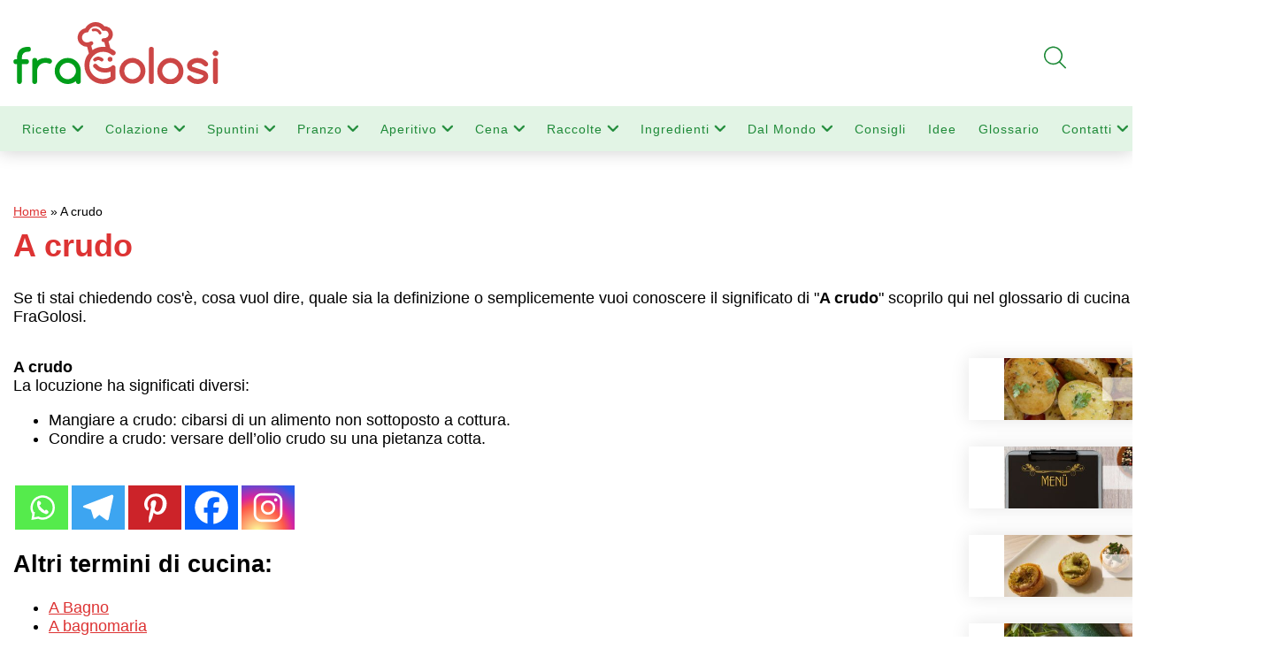

--- FILE ---
content_type: text/html; charset=utf-8
request_url: https://www.google.com/recaptcha/api2/anchor?ar=1&k=6LdgtWwqAAAAAOG7joykA3r-hHMNaG65hGHL6RIW&co=aHR0cHM6Ly93d3cuZnJhZ29sb3NpLml0OjQ0Mw..&hl=en&v=PoyoqOPhxBO7pBk68S4YbpHZ&size=invisible&anchor-ms=20000&execute-ms=30000&cb=pns9ehfnx2c4
body_size: 48666
content:
<!DOCTYPE HTML><html dir="ltr" lang="en"><head><meta http-equiv="Content-Type" content="text/html; charset=UTF-8">
<meta http-equiv="X-UA-Compatible" content="IE=edge">
<title>reCAPTCHA</title>
<style type="text/css">
/* cyrillic-ext */
@font-face {
  font-family: 'Roboto';
  font-style: normal;
  font-weight: 400;
  font-stretch: 100%;
  src: url(//fonts.gstatic.com/s/roboto/v48/KFO7CnqEu92Fr1ME7kSn66aGLdTylUAMa3GUBHMdazTgWw.woff2) format('woff2');
  unicode-range: U+0460-052F, U+1C80-1C8A, U+20B4, U+2DE0-2DFF, U+A640-A69F, U+FE2E-FE2F;
}
/* cyrillic */
@font-face {
  font-family: 'Roboto';
  font-style: normal;
  font-weight: 400;
  font-stretch: 100%;
  src: url(//fonts.gstatic.com/s/roboto/v48/KFO7CnqEu92Fr1ME7kSn66aGLdTylUAMa3iUBHMdazTgWw.woff2) format('woff2');
  unicode-range: U+0301, U+0400-045F, U+0490-0491, U+04B0-04B1, U+2116;
}
/* greek-ext */
@font-face {
  font-family: 'Roboto';
  font-style: normal;
  font-weight: 400;
  font-stretch: 100%;
  src: url(//fonts.gstatic.com/s/roboto/v48/KFO7CnqEu92Fr1ME7kSn66aGLdTylUAMa3CUBHMdazTgWw.woff2) format('woff2');
  unicode-range: U+1F00-1FFF;
}
/* greek */
@font-face {
  font-family: 'Roboto';
  font-style: normal;
  font-weight: 400;
  font-stretch: 100%;
  src: url(//fonts.gstatic.com/s/roboto/v48/KFO7CnqEu92Fr1ME7kSn66aGLdTylUAMa3-UBHMdazTgWw.woff2) format('woff2');
  unicode-range: U+0370-0377, U+037A-037F, U+0384-038A, U+038C, U+038E-03A1, U+03A3-03FF;
}
/* math */
@font-face {
  font-family: 'Roboto';
  font-style: normal;
  font-weight: 400;
  font-stretch: 100%;
  src: url(//fonts.gstatic.com/s/roboto/v48/KFO7CnqEu92Fr1ME7kSn66aGLdTylUAMawCUBHMdazTgWw.woff2) format('woff2');
  unicode-range: U+0302-0303, U+0305, U+0307-0308, U+0310, U+0312, U+0315, U+031A, U+0326-0327, U+032C, U+032F-0330, U+0332-0333, U+0338, U+033A, U+0346, U+034D, U+0391-03A1, U+03A3-03A9, U+03B1-03C9, U+03D1, U+03D5-03D6, U+03F0-03F1, U+03F4-03F5, U+2016-2017, U+2034-2038, U+203C, U+2040, U+2043, U+2047, U+2050, U+2057, U+205F, U+2070-2071, U+2074-208E, U+2090-209C, U+20D0-20DC, U+20E1, U+20E5-20EF, U+2100-2112, U+2114-2115, U+2117-2121, U+2123-214F, U+2190, U+2192, U+2194-21AE, U+21B0-21E5, U+21F1-21F2, U+21F4-2211, U+2213-2214, U+2216-22FF, U+2308-230B, U+2310, U+2319, U+231C-2321, U+2336-237A, U+237C, U+2395, U+239B-23B7, U+23D0, U+23DC-23E1, U+2474-2475, U+25AF, U+25B3, U+25B7, U+25BD, U+25C1, U+25CA, U+25CC, U+25FB, U+266D-266F, U+27C0-27FF, U+2900-2AFF, U+2B0E-2B11, U+2B30-2B4C, U+2BFE, U+3030, U+FF5B, U+FF5D, U+1D400-1D7FF, U+1EE00-1EEFF;
}
/* symbols */
@font-face {
  font-family: 'Roboto';
  font-style: normal;
  font-weight: 400;
  font-stretch: 100%;
  src: url(//fonts.gstatic.com/s/roboto/v48/KFO7CnqEu92Fr1ME7kSn66aGLdTylUAMaxKUBHMdazTgWw.woff2) format('woff2');
  unicode-range: U+0001-000C, U+000E-001F, U+007F-009F, U+20DD-20E0, U+20E2-20E4, U+2150-218F, U+2190, U+2192, U+2194-2199, U+21AF, U+21E6-21F0, U+21F3, U+2218-2219, U+2299, U+22C4-22C6, U+2300-243F, U+2440-244A, U+2460-24FF, U+25A0-27BF, U+2800-28FF, U+2921-2922, U+2981, U+29BF, U+29EB, U+2B00-2BFF, U+4DC0-4DFF, U+FFF9-FFFB, U+10140-1018E, U+10190-1019C, U+101A0, U+101D0-101FD, U+102E0-102FB, U+10E60-10E7E, U+1D2C0-1D2D3, U+1D2E0-1D37F, U+1F000-1F0FF, U+1F100-1F1AD, U+1F1E6-1F1FF, U+1F30D-1F30F, U+1F315, U+1F31C, U+1F31E, U+1F320-1F32C, U+1F336, U+1F378, U+1F37D, U+1F382, U+1F393-1F39F, U+1F3A7-1F3A8, U+1F3AC-1F3AF, U+1F3C2, U+1F3C4-1F3C6, U+1F3CA-1F3CE, U+1F3D4-1F3E0, U+1F3ED, U+1F3F1-1F3F3, U+1F3F5-1F3F7, U+1F408, U+1F415, U+1F41F, U+1F426, U+1F43F, U+1F441-1F442, U+1F444, U+1F446-1F449, U+1F44C-1F44E, U+1F453, U+1F46A, U+1F47D, U+1F4A3, U+1F4B0, U+1F4B3, U+1F4B9, U+1F4BB, U+1F4BF, U+1F4C8-1F4CB, U+1F4D6, U+1F4DA, U+1F4DF, U+1F4E3-1F4E6, U+1F4EA-1F4ED, U+1F4F7, U+1F4F9-1F4FB, U+1F4FD-1F4FE, U+1F503, U+1F507-1F50B, U+1F50D, U+1F512-1F513, U+1F53E-1F54A, U+1F54F-1F5FA, U+1F610, U+1F650-1F67F, U+1F687, U+1F68D, U+1F691, U+1F694, U+1F698, U+1F6AD, U+1F6B2, U+1F6B9-1F6BA, U+1F6BC, U+1F6C6-1F6CF, U+1F6D3-1F6D7, U+1F6E0-1F6EA, U+1F6F0-1F6F3, U+1F6F7-1F6FC, U+1F700-1F7FF, U+1F800-1F80B, U+1F810-1F847, U+1F850-1F859, U+1F860-1F887, U+1F890-1F8AD, U+1F8B0-1F8BB, U+1F8C0-1F8C1, U+1F900-1F90B, U+1F93B, U+1F946, U+1F984, U+1F996, U+1F9E9, U+1FA00-1FA6F, U+1FA70-1FA7C, U+1FA80-1FA89, U+1FA8F-1FAC6, U+1FACE-1FADC, U+1FADF-1FAE9, U+1FAF0-1FAF8, U+1FB00-1FBFF;
}
/* vietnamese */
@font-face {
  font-family: 'Roboto';
  font-style: normal;
  font-weight: 400;
  font-stretch: 100%;
  src: url(//fonts.gstatic.com/s/roboto/v48/KFO7CnqEu92Fr1ME7kSn66aGLdTylUAMa3OUBHMdazTgWw.woff2) format('woff2');
  unicode-range: U+0102-0103, U+0110-0111, U+0128-0129, U+0168-0169, U+01A0-01A1, U+01AF-01B0, U+0300-0301, U+0303-0304, U+0308-0309, U+0323, U+0329, U+1EA0-1EF9, U+20AB;
}
/* latin-ext */
@font-face {
  font-family: 'Roboto';
  font-style: normal;
  font-weight: 400;
  font-stretch: 100%;
  src: url(//fonts.gstatic.com/s/roboto/v48/KFO7CnqEu92Fr1ME7kSn66aGLdTylUAMa3KUBHMdazTgWw.woff2) format('woff2');
  unicode-range: U+0100-02BA, U+02BD-02C5, U+02C7-02CC, U+02CE-02D7, U+02DD-02FF, U+0304, U+0308, U+0329, U+1D00-1DBF, U+1E00-1E9F, U+1EF2-1EFF, U+2020, U+20A0-20AB, U+20AD-20C0, U+2113, U+2C60-2C7F, U+A720-A7FF;
}
/* latin */
@font-face {
  font-family: 'Roboto';
  font-style: normal;
  font-weight: 400;
  font-stretch: 100%;
  src: url(//fonts.gstatic.com/s/roboto/v48/KFO7CnqEu92Fr1ME7kSn66aGLdTylUAMa3yUBHMdazQ.woff2) format('woff2');
  unicode-range: U+0000-00FF, U+0131, U+0152-0153, U+02BB-02BC, U+02C6, U+02DA, U+02DC, U+0304, U+0308, U+0329, U+2000-206F, U+20AC, U+2122, U+2191, U+2193, U+2212, U+2215, U+FEFF, U+FFFD;
}
/* cyrillic-ext */
@font-face {
  font-family: 'Roboto';
  font-style: normal;
  font-weight: 500;
  font-stretch: 100%;
  src: url(//fonts.gstatic.com/s/roboto/v48/KFO7CnqEu92Fr1ME7kSn66aGLdTylUAMa3GUBHMdazTgWw.woff2) format('woff2');
  unicode-range: U+0460-052F, U+1C80-1C8A, U+20B4, U+2DE0-2DFF, U+A640-A69F, U+FE2E-FE2F;
}
/* cyrillic */
@font-face {
  font-family: 'Roboto';
  font-style: normal;
  font-weight: 500;
  font-stretch: 100%;
  src: url(//fonts.gstatic.com/s/roboto/v48/KFO7CnqEu92Fr1ME7kSn66aGLdTylUAMa3iUBHMdazTgWw.woff2) format('woff2');
  unicode-range: U+0301, U+0400-045F, U+0490-0491, U+04B0-04B1, U+2116;
}
/* greek-ext */
@font-face {
  font-family: 'Roboto';
  font-style: normal;
  font-weight: 500;
  font-stretch: 100%;
  src: url(//fonts.gstatic.com/s/roboto/v48/KFO7CnqEu92Fr1ME7kSn66aGLdTylUAMa3CUBHMdazTgWw.woff2) format('woff2');
  unicode-range: U+1F00-1FFF;
}
/* greek */
@font-face {
  font-family: 'Roboto';
  font-style: normal;
  font-weight: 500;
  font-stretch: 100%;
  src: url(//fonts.gstatic.com/s/roboto/v48/KFO7CnqEu92Fr1ME7kSn66aGLdTylUAMa3-UBHMdazTgWw.woff2) format('woff2');
  unicode-range: U+0370-0377, U+037A-037F, U+0384-038A, U+038C, U+038E-03A1, U+03A3-03FF;
}
/* math */
@font-face {
  font-family: 'Roboto';
  font-style: normal;
  font-weight: 500;
  font-stretch: 100%;
  src: url(//fonts.gstatic.com/s/roboto/v48/KFO7CnqEu92Fr1ME7kSn66aGLdTylUAMawCUBHMdazTgWw.woff2) format('woff2');
  unicode-range: U+0302-0303, U+0305, U+0307-0308, U+0310, U+0312, U+0315, U+031A, U+0326-0327, U+032C, U+032F-0330, U+0332-0333, U+0338, U+033A, U+0346, U+034D, U+0391-03A1, U+03A3-03A9, U+03B1-03C9, U+03D1, U+03D5-03D6, U+03F0-03F1, U+03F4-03F5, U+2016-2017, U+2034-2038, U+203C, U+2040, U+2043, U+2047, U+2050, U+2057, U+205F, U+2070-2071, U+2074-208E, U+2090-209C, U+20D0-20DC, U+20E1, U+20E5-20EF, U+2100-2112, U+2114-2115, U+2117-2121, U+2123-214F, U+2190, U+2192, U+2194-21AE, U+21B0-21E5, U+21F1-21F2, U+21F4-2211, U+2213-2214, U+2216-22FF, U+2308-230B, U+2310, U+2319, U+231C-2321, U+2336-237A, U+237C, U+2395, U+239B-23B7, U+23D0, U+23DC-23E1, U+2474-2475, U+25AF, U+25B3, U+25B7, U+25BD, U+25C1, U+25CA, U+25CC, U+25FB, U+266D-266F, U+27C0-27FF, U+2900-2AFF, U+2B0E-2B11, U+2B30-2B4C, U+2BFE, U+3030, U+FF5B, U+FF5D, U+1D400-1D7FF, U+1EE00-1EEFF;
}
/* symbols */
@font-face {
  font-family: 'Roboto';
  font-style: normal;
  font-weight: 500;
  font-stretch: 100%;
  src: url(//fonts.gstatic.com/s/roboto/v48/KFO7CnqEu92Fr1ME7kSn66aGLdTylUAMaxKUBHMdazTgWw.woff2) format('woff2');
  unicode-range: U+0001-000C, U+000E-001F, U+007F-009F, U+20DD-20E0, U+20E2-20E4, U+2150-218F, U+2190, U+2192, U+2194-2199, U+21AF, U+21E6-21F0, U+21F3, U+2218-2219, U+2299, U+22C4-22C6, U+2300-243F, U+2440-244A, U+2460-24FF, U+25A0-27BF, U+2800-28FF, U+2921-2922, U+2981, U+29BF, U+29EB, U+2B00-2BFF, U+4DC0-4DFF, U+FFF9-FFFB, U+10140-1018E, U+10190-1019C, U+101A0, U+101D0-101FD, U+102E0-102FB, U+10E60-10E7E, U+1D2C0-1D2D3, U+1D2E0-1D37F, U+1F000-1F0FF, U+1F100-1F1AD, U+1F1E6-1F1FF, U+1F30D-1F30F, U+1F315, U+1F31C, U+1F31E, U+1F320-1F32C, U+1F336, U+1F378, U+1F37D, U+1F382, U+1F393-1F39F, U+1F3A7-1F3A8, U+1F3AC-1F3AF, U+1F3C2, U+1F3C4-1F3C6, U+1F3CA-1F3CE, U+1F3D4-1F3E0, U+1F3ED, U+1F3F1-1F3F3, U+1F3F5-1F3F7, U+1F408, U+1F415, U+1F41F, U+1F426, U+1F43F, U+1F441-1F442, U+1F444, U+1F446-1F449, U+1F44C-1F44E, U+1F453, U+1F46A, U+1F47D, U+1F4A3, U+1F4B0, U+1F4B3, U+1F4B9, U+1F4BB, U+1F4BF, U+1F4C8-1F4CB, U+1F4D6, U+1F4DA, U+1F4DF, U+1F4E3-1F4E6, U+1F4EA-1F4ED, U+1F4F7, U+1F4F9-1F4FB, U+1F4FD-1F4FE, U+1F503, U+1F507-1F50B, U+1F50D, U+1F512-1F513, U+1F53E-1F54A, U+1F54F-1F5FA, U+1F610, U+1F650-1F67F, U+1F687, U+1F68D, U+1F691, U+1F694, U+1F698, U+1F6AD, U+1F6B2, U+1F6B9-1F6BA, U+1F6BC, U+1F6C6-1F6CF, U+1F6D3-1F6D7, U+1F6E0-1F6EA, U+1F6F0-1F6F3, U+1F6F7-1F6FC, U+1F700-1F7FF, U+1F800-1F80B, U+1F810-1F847, U+1F850-1F859, U+1F860-1F887, U+1F890-1F8AD, U+1F8B0-1F8BB, U+1F8C0-1F8C1, U+1F900-1F90B, U+1F93B, U+1F946, U+1F984, U+1F996, U+1F9E9, U+1FA00-1FA6F, U+1FA70-1FA7C, U+1FA80-1FA89, U+1FA8F-1FAC6, U+1FACE-1FADC, U+1FADF-1FAE9, U+1FAF0-1FAF8, U+1FB00-1FBFF;
}
/* vietnamese */
@font-face {
  font-family: 'Roboto';
  font-style: normal;
  font-weight: 500;
  font-stretch: 100%;
  src: url(//fonts.gstatic.com/s/roboto/v48/KFO7CnqEu92Fr1ME7kSn66aGLdTylUAMa3OUBHMdazTgWw.woff2) format('woff2');
  unicode-range: U+0102-0103, U+0110-0111, U+0128-0129, U+0168-0169, U+01A0-01A1, U+01AF-01B0, U+0300-0301, U+0303-0304, U+0308-0309, U+0323, U+0329, U+1EA0-1EF9, U+20AB;
}
/* latin-ext */
@font-face {
  font-family: 'Roboto';
  font-style: normal;
  font-weight: 500;
  font-stretch: 100%;
  src: url(//fonts.gstatic.com/s/roboto/v48/KFO7CnqEu92Fr1ME7kSn66aGLdTylUAMa3KUBHMdazTgWw.woff2) format('woff2');
  unicode-range: U+0100-02BA, U+02BD-02C5, U+02C7-02CC, U+02CE-02D7, U+02DD-02FF, U+0304, U+0308, U+0329, U+1D00-1DBF, U+1E00-1E9F, U+1EF2-1EFF, U+2020, U+20A0-20AB, U+20AD-20C0, U+2113, U+2C60-2C7F, U+A720-A7FF;
}
/* latin */
@font-face {
  font-family: 'Roboto';
  font-style: normal;
  font-weight: 500;
  font-stretch: 100%;
  src: url(//fonts.gstatic.com/s/roboto/v48/KFO7CnqEu92Fr1ME7kSn66aGLdTylUAMa3yUBHMdazQ.woff2) format('woff2');
  unicode-range: U+0000-00FF, U+0131, U+0152-0153, U+02BB-02BC, U+02C6, U+02DA, U+02DC, U+0304, U+0308, U+0329, U+2000-206F, U+20AC, U+2122, U+2191, U+2193, U+2212, U+2215, U+FEFF, U+FFFD;
}
/* cyrillic-ext */
@font-face {
  font-family: 'Roboto';
  font-style: normal;
  font-weight: 900;
  font-stretch: 100%;
  src: url(//fonts.gstatic.com/s/roboto/v48/KFO7CnqEu92Fr1ME7kSn66aGLdTylUAMa3GUBHMdazTgWw.woff2) format('woff2');
  unicode-range: U+0460-052F, U+1C80-1C8A, U+20B4, U+2DE0-2DFF, U+A640-A69F, U+FE2E-FE2F;
}
/* cyrillic */
@font-face {
  font-family: 'Roboto';
  font-style: normal;
  font-weight: 900;
  font-stretch: 100%;
  src: url(//fonts.gstatic.com/s/roboto/v48/KFO7CnqEu92Fr1ME7kSn66aGLdTylUAMa3iUBHMdazTgWw.woff2) format('woff2');
  unicode-range: U+0301, U+0400-045F, U+0490-0491, U+04B0-04B1, U+2116;
}
/* greek-ext */
@font-face {
  font-family: 'Roboto';
  font-style: normal;
  font-weight: 900;
  font-stretch: 100%;
  src: url(//fonts.gstatic.com/s/roboto/v48/KFO7CnqEu92Fr1ME7kSn66aGLdTylUAMa3CUBHMdazTgWw.woff2) format('woff2');
  unicode-range: U+1F00-1FFF;
}
/* greek */
@font-face {
  font-family: 'Roboto';
  font-style: normal;
  font-weight: 900;
  font-stretch: 100%;
  src: url(//fonts.gstatic.com/s/roboto/v48/KFO7CnqEu92Fr1ME7kSn66aGLdTylUAMa3-UBHMdazTgWw.woff2) format('woff2');
  unicode-range: U+0370-0377, U+037A-037F, U+0384-038A, U+038C, U+038E-03A1, U+03A3-03FF;
}
/* math */
@font-face {
  font-family: 'Roboto';
  font-style: normal;
  font-weight: 900;
  font-stretch: 100%;
  src: url(//fonts.gstatic.com/s/roboto/v48/KFO7CnqEu92Fr1ME7kSn66aGLdTylUAMawCUBHMdazTgWw.woff2) format('woff2');
  unicode-range: U+0302-0303, U+0305, U+0307-0308, U+0310, U+0312, U+0315, U+031A, U+0326-0327, U+032C, U+032F-0330, U+0332-0333, U+0338, U+033A, U+0346, U+034D, U+0391-03A1, U+03A3-03A9, U+03B1-03C9, U+03D1, U+03D5-03D6, U+03F0-03F1, U+03F4-03F5, U+2016-2017, U+2034-2038, U+203C, U+2040, U+2043, U+2047, U+2050, U+2057, U+205F, U+2070-2071, U+2074-208E, U+2090-209C, U+20D0-20DC, U+20E1, U+20E5-20EF, U+2100-2112, U+2114-2115, U+2117-2121, U+2123-214F, U+2190, U+2192, U+2194-21AE, U+21B0-21E5, U+21F1-21F2, U+21F4-2211, U+2213-2214, U+2216-22FF, U+2308-230B, U+2310, U+2319, U+231C-2321, U+2336-237A, U+237C, U+2395, U+239B-23B7, U+23D0, U+23DC-23E1, U+2474-2475, U+25AF, U+25B3, U+25B7, U+25BD, U+25C1, U+25CA, U+25CC, U+25FB, U+266D-266F, U+27C0-27FF, U+2900-2AFF, U+2B0E-2B11, U+2B30-2B4C, U+2BFE, U+3030, U+FF5B, U+FF5D, U+1D400-1D7FF, U+1EE00-1EEFF;
}
/* symbols */
@font-face {
  font-family: 'Roboto';
  font-style: normal;
  font-weight: 900;
  font-stretch: 100%;
  src: url(//fonts.gstatic.com/s/roboto/v48/KFO7CnqEu92Fr1ME7kSn66aGLdTylUAMaxKUBHMdazTgWw.woff2) format('woff2');
  unicode-range: U+0001-000C, U+000E-001F, U+007F-009F, U+20DD-20E0, U+20E2-20E4, U+2150-218F, U+2190, U+2192, U+2194-2199, U+21AF, U+21E6-21F0, U+21F3, U+2218-2219, U+2299, U+22C4-22C6, U+2300-243F, U+2440-244A, U+2460-24FF, U+25A0-27BF, U+2800-28FF, U+2921-2922, U+2981, U+29BF, U+29EB, U+2B00-2BFF, U+4DC0-4DFF, U+FFF9-FFFB, U+10140-1018E, U+10190-1019C, U+101A0, U+101D0-101FD, U+102E0-102FB, U+10E60-10E7E, U+1D2C0-1D2D3, U+1D2E0-1D37F, U+1F000-1F0FF, U+1F100-1F1AD, U+1F1E6-1F1FF, U+1F30D-1F30F, U+1F315, U+1F31C, U+1F31E, U+1F320-1F32C, U+1F336, U+1F378, U+1F37D, U+1F382, U+1F393-1F39F, U+1F3A7-1F3A8, U+1F3AC-1F3AF, U+1F3C2, U+1F3C4-1F3C6, U+1F3CA-1F3CE, U+1F3D4-1F3E0, U+1F3ED, U+1F3F1-1F3F3, U+1F3F5-1F3F7, U+1F408, U+1F415, U+1F41F, U+1F426, U+1F43F, U+1F441-1F442, U+1F444, U+1F446-1F449, U+1F44C-1F44E, U+1F453, U+1F46A, U+1F47D, U+1F4A3, U+1F4B0, U+1F4B3, U+1F4B9, U+1F4BB, U+1F4BF, U+1F4C8-1F4CB, U+1F4D6, U+1F4DA, U+1F4DF, U+1F4E3-1F4E6, U+1F4EA-1F4ED, U+1F4F7, U+1F4F9-1F4FB, U+1F4FD-1F4FE, U+1F503, U+1F507-1F50B, U+1F50D, U+1F512-1F513, U+1F53E-1F54A, U+1F54F-1F5FA, U+1F610, U+1F650-1F67F, U+1F687, U+1F68D, U+1F691, U+1F694, U+1F698, U+1F6AD, U+1F6B2, U+1F6B9-1F6BA, U+1F6BC, U+1F6C6-1F6CF, U+1F6D3-1F6D7, U+1F6E0-1F6EA, U+1F6F0-1F6F3, U+1F6F7-1F6FC, U+1F700-1F7FF, U+1F800-1F80B, U+1F810-1F847, U+1F850-1F859, U+1F860-1F887, U+1F890-1F8AD, U+1F8B0-1F8BB, U+1F8C0-1F8C1, U+1F900-1F90B, U+1F93B, U+1F946, U+1F984, U+1F996, U+1F9E9, U+1FA00-1FA6F, U+1FA70-1FA7C, U+1FA80-1FA89, U+1FA8F-1FAC6, U+1FACE-1FADC, U+1FADF-1FAE9, U+1FAF0-1FAF8, U+1FB00-1FBFF;
}
/* vietnamese */
@font-face {
  font-family: 'Roboto';
  font-style: normal;
  font-weight: 900;
  font-stretch: 100%;
  src: url(//fonts.gstatic.com/s/roboto/v48/KFO7CnqEu92Fr1ME7kSn66aGLdTylUAMa3OUBHMdazTgWw.woff2) format('woff2');
  unicode-range: U+0102-0103, U+0110-0111, U+0128-0129, U+0168-0169, U+01A0-01A1, U+01AF-01B0, U+0300-0301, U+0303-0304, U+0308-0309, U+0323, U+0329, U+1EA0-1EF9, U+20AB;
}
/* latin-ext */
@font-face {
  font-family: 'Roboto';
  font-style: normal;
  font-weight: 900;
  font-stretch: 100%;
  src: url(//fonts.gstatic.com/s/roboto/v48/KFO7CnqEu92Fr1ME7kSn66aGLdTylUAMa3KUBHMdazTgWw.woff2) format('woff2');
  unicode-range: U+0100-02BA, U+02BD-02C5, U+02C7-02CC, U+02CE-02D7, U+02DD-02FF, U+0304, U+0308, U+0329, U+1D00-1DBF, U+1E00-1E9F, U+1EF2-1EFF, U+2020, U+20A0-20AB, U+20AD-20C0, U+2113, U+2C60-2C7F, U+A720-A7FF;
}
/* latin */
@font-face {
  font-family: 'Roboto';
  font-style: normal;
  font-weight: 900;
  font-stretch: 100%;
  src: url(//fonts.gstatic.com/s/roboto/v48/KFO7CnqEu92Fr1ME7kSn66aGLdTylUAMa3yUBHMdazQ.woff2) format('woff2');
  unicode-range: U+0000-00FF, U+0131, U+0152-0153, U+02BB-02BC, U+02C6, U+02DA, U+02DC, U+0304, U+0308, U+0329, U+2000-206F, U+20AC, U+2122, U+2191, U+2193, U+2212, U+2215, U+FEFF, U+FFFD;
}

</style>
<link rel="stylesheet" type="text/css" href="https://www.gstatic.com/recaptcha/releases/PoyoqOPhxBO7pBk68S4YbpHZ/styles__ltr.css">
<script nonce="kIe7YehafwLdHRpC5ROvlQ" type="text/javascript">window['__recaptcha_api'] = 'https://www.google.com/recaptcha/api2/';</script>
<script type="text/javascript" src="https://www.gstatic.com/recaptcha/releases/PoyoqOPhxBO7pBk68S4YbpHZ/recaptcha__en.js" nonce="kIe7YehafwLdHRpC5ROvlQ">
      
    </script></head>
<body><div id="rc-anchor-alert" class="rc-anchor-alert"></div>
<input type="hidden" id="recaptcha-token" value="[base64]">
<script type="text/javascript" nonce="kIe7YehafwLdHRpC5ROvlQ">
      recaptcha.anchor.Main.init("[\x22ainput\x22,[\x22bgdata\x22,\x22\x22,\[base64]/[base64]/[base64]/[base64]/[base64]/[base64]/[base64]/[base64]/[base64]/[base64]\\u003d\x22,\[base64]\\u003d\\u003d\x22,\x22D8OWwo3DjMOfwrTCmnbDt8KnejZDwrnDqGVyBsOqwopNwrHCo8O8w4dIw5dhwrjCr1RDSg/[base64]/Dk2PDosK/[base64]/Di8OKIMKrw65yNDDDnVLDhAnCtQIRwq7CrDkXwp/Ct8KOwpRgwrp9EE3DsMKawqQIAnw/ccK4wrvDq8KqOMOFI8KzwoAwDcOrw5PDuMKiHAR5w6jCvj1DSwNgw6vCpMOhDMOjfS3ClFtBwqhSNmnCj8Oiw59wQSBNBsOowoodScKLMsKIwqNow4RVQjnCnlplwrjCtcK5O1o/w7YawoUuRMKaw5fCinnDqsOAZ8OqwrjCuAd6DCPDk8OmwoTCnXHDm1ACw4lFNlXCnsOPwqw8X8O+EsKpHld3w43DhlQjw6JAcnrDk8OcDlhawqtZw7/CucOHw4YiwqDCssOKb8KIw5gGSQZsGQtUcMOTHcOTwpoQwqQ+w6lAbMOxfCZSICUWw73DtCjDvMOfGBEIZ3cLw5PCn3lfaWRPMmzDmHzCliMUQEcCwpjDlU3CrTlRZWwwRkAiFcKZw4s/XQ3Cr8Kgwo0Dwp4GeMO7GcKjLwxXDMOGwrhCwp1ww7TCvcOdSMOwCHLDucONNcKxwpvCvSRZw6DDi1LCqTrCr8Oww6vDo8Onwp83w5YjFQEnwp8/dDhnwqfDsMO0GMKLw5vChcKAw58GAcKMDjhiw4svLcK/w48gw4VxbcKkw6Zhw7IZworCgcOIGw3DrTDDgsO/w5DCqV5ZLMOdw7fDnwY1Ol3DsVM/w5YhBMOVw69kTWHDg8KLej4yw69eb8O/[base64]/DtcOKZUvCiMKMw58YDMKGw6bDg1zCm8KEFkfDhjLDiQfDn0fDqsOqwql9w6nCpBrCt30XwqQPw5N2B8KvQMOsw4h5wp12wp/Cv3XDu3dLwrXDiQ3CvGrDvg0cwoDDs8Kww5dYVT7DuE/DucObw7Uzw7nDlMK/[base64]/[base64]/M8KRwpfDnRbCjcOsacORfHvDulx7JMOXwr5ew7zDmsOnJFVGI2dEwqVawo0iF8Ovw4IdwpPDkxh7w5rCtV1awqfCuCNiFMOLw5jDncKFw7HDmgt3PWbCrMOqchh6UsK3ByTCvUjCksOJXEHChy80DFzDlBrCmsO3wq/DtcO7AlDClh4RwobDkzU4wofCmsKdwoBMwo7Dmhd2dxrDisO4w4FIPMOqwoTDu3zDosO3dxDCgmthwo/CvcKTwp0LwqBGP8KnA0lBcMKnwoE3SMOsZsOXwqbCqcOBw6HDnDpsAMKjRMKSeh/[base64]/CtFrDlsKJf3F1CBLDgMOeWWHCtMOcw6DDvlzCoQfDqMK2wq9JKhJRVcO7fw9rw6cqwqFPesOLw5d6eEDDnMOmw6nDv8K/Q8O7woQSVVbCjgzChcKMF8KvwqHDt8KDw6DCiMOewrXDrEkwwrBfJV/Cl0ZjYk/CjSPDq8K/wpnDnmETw6tpw4Uew4UVEsKYEMOxBwjDoMKNw4dHIhVaS8OjJgcgWcKIw59qQcOLDcO9WsKTcgLDoGFEMMKOw4p2wqnDi8KSwonDocKOaQMHwqlNJ8Kww6bDrsKBa8OZXcKiw704w55lwq3Cp2jCscKmTkJHKSTDv0vCtUYYRUZRSX/[base64]/DgBrDk8OlGR4LNMK/wplCw54BwprDkxcXw55NBMK/[base64]/Dp8KbWVzDpigFwpnCjMOcwozCmcKmPWZxwox0w6nDqg4EXMOawp3Cg0wNw4kPwrQyFMOWwrXCs2EWU0N4EMKbBcOMw7E6WMOYZXLDkMKgNsOLHcOnwrkNa8OYQ8Oww7RZEEHCui/[base64]/w5RKw40DNVp3w5hMw6VPWEXDpcKFA8K4VsKFP8KTTcOfekbDuyQnwoxdfxbCvcOLA1UxbMKpdzHCgMOUTsOQwpPDgcK4YCfDlMK+Jj/CksK4w4jCrMK4wrBwRcK/[base64]/Dsng8IsOpwrFyelbCoMOkw4JaFDwRwpvCl8KcE8KQw4NkRFvCvMKGwqNmw6xRScOfw5bCpcKCw6LDmMK6ZyXDsn9QDg/Ds3VXVRZAecOtw4F+f8KIb8KmTMOSw6sJR8K9wo5vMMOeU8KScXwyw4rDssOpSMOZDTkhWMKzOsOlw5vDoBwiWFVnw60awpnChMKFw4c/UMOPG8ODw58Kw7HCi8O0wrtbc8KTXMKQHm7CgMKNw7QUw5xWGEQkTMKRwq5nw5wGwr8rVcKtwrECwqlZF8OZJMOuwqU0w6fCr3vCocK+w7/Dj8OANjoxbcOzQz3Co8Otw7lfwrbCucOjMMKVwprCs8OlwosMaMKiw6wqZy3DtzYVXsKyw4fDu8Oyw6w3W3TDhyXDisOFVFDDhylZRMKPAErDv8OAFcOyQMOuw6xib8Ozw4LDucKNw4LDtQ5JcyvDow0/w4hBw6IgUcK8wrfCicKpw78+w47Cnn0ww4bCn8KHwrnDrGIhw5tZwoV1JsKlw4XCnX/CiBnCq8ObXsKyw6zDlMKmLsOdwrLCncO0wrMXw5NqXmDDn8KCGiZfwoLCs8OkwpvCrsKGw5xLwonDtcKFwrtNw4/Dp8OpwqXCk8OsbFMnEjHDo8KeGsKWUgLDgykYNFHChgVIw6HDrx/CscOIw4E9wog8JU59UcO4w5gzJQZkwq7Dt2o+w5PDjcOKbAdYwowCw7vDjsO4GMOGw6vDtG0pw6bDmcOlLkLCkcKQw4rCqS8Lfmctw7xoD8KPdirCuT/DncKWIMKbX8Ofwp/DjEvCncOia8Kuwr3DrsKHPMOrwo51w7rDoyBzVsKPwodjMHXCvUrDqcKsworDuMK/w5RTwr/CuX1QJMKAw5AJwqJLw5hdw5nChcKTB8KkwpXDs8KjfWgYRh/DoWhqD8KAwoULanU3VGrDhlvDuMKxw6wMMsKBwqpIasO5w5PCk8KEXMO3wptawpl6w63CsRLCgS/DncKpLsK8acO2woPDl1kDZ3s9w5bCscOwfsKOwrVdaMKiYm/CqMKWw7/CpCbCgcKpw4vCnMOtE8O3dSBKO8KOAgM+wodUw7jDnCxJwoJiw7ABXAvDjsK1w6BMOsKjwrbDpwV/f8O/w67Dql/CpXYwwoRcwrdNP8KzTkoLwq3Dk8O3Enpow4sSwqDDri0ew5TCnQ0EXhTCthYwUMKxw5bDuFt6IMO0WmIAScOLHhkww7fCrcKjLBDCmMOrwpPChlMTwobDhsKww7ROwqLCo8OGGsORDH5VwpPCthLDv1wxwrTCmhFswqTDi8KbcQpGOMOzFiRJdW/[base64]/CiB0lBBteVGZLKcKOBsK/[base64]/DiHt2N0HCgsKvwrUsw7g7wrnDnMKewpdkCU40DsKidMKUwpFbw51cwoECTcKywolhw5l5woEBwrXDm8OhJcKwUCxow5/DtMKpGcO0fjHCqMO7w7/[base64]/[base64]/HXLDhsKQw5DDq8OpJUUlGVEsw5JNwp5lw41xwpB5Fm/Chm/[base64]/Csl9zwpAGw4p6w7UbTGtewrsVDsOMw5t/wq12OXnCs8OAw5fDq8O6wqQAR1rDngwaMMOCYsOPw7UjwrXDs8ObFMO5w6fDlWPCrynCgRXCsmrDtsOREWHDv0lvOmrDhcOZwrDDpMOmwqrCsMOhw57CgCRGfTsVwoXDtxxWYlwnF1kad8OQwqbCqx4Rwo7DmC9LwqFEVsK9BcO2wo3ClcOmQEPDg8KhE3o0wq/DlsKNcS0aw6dYbcOywrXDncK2wr8rw7tQw63Cv8KrNsOEJEoYHsO2wpxYwqjCk8KYccKUwpzDqnfCtcKzUMKlEsKyw6l7w7PDsxpCw7/DgcOKw7jDrFHCkcOmcMK/[base64]/[base64]/DlwExwrU9ccOXw5fCucKywqh6w4k6wp7CtcO9f8OhwphlcjLDhMOxJ8O7wp4Sw405w5vDrMO3wp8swpzDvcK7w4FXw43Co8KfwoHCkMKxw59OIkLDtsOIGcOnwpjChkAvwo7DoE5ww5wqw7E/LsK8w4s0w5JgwqzCoBhFw5XCksOPdSXCsC0NbCcSw5UMLsKuXxlFw5hCw6TDjcO4CcKFSsOZOkPDhsOwfm/CgsOreCkgI8O+wo3DvAbDoTNkBMKPb0/CmsKzeR0RbMOfw6bDv8OYK21Xwq/DsyLDssOHwrDCpMO8wo0fwqvCuxg/w7INwoZgw7AQdS7Cj8Ktwqc0wponGkI8w50aOcKUw5DDkj5QKsOOVsKhE8K2w77Dj8OsB8KkJ8Kyw4jCuADDoV/CuhrCi8K7wr7CosKGPVXDtnhjfcOMwobCg2t4RwZ4fUZJYMOywqdgKAApL2JDw5k4w7wnwpVJTMK1w4kWHcOqwoAAwpjCkcOEAmY/HBHCvmNtw6XCt8KUEWUCwrhULsOGw7LCj3DDnwJ7w7UhF8OjGMK2LA7Dvz3CkMOLwoPDkMK9WiEncmt0w4g8w4Mtw6/CoMO5ekvDpcKswqluKRd1w7hmw6jDgcO9wrwcIcOlwoTDsDzDmzJjH8O3w4pJA8KmYGTCncKKwqJZwqfCjMKRbyTDnsOpwroEw5wKw6zDgTU2RcKjFhNHV0TDmsKZMh4swrzDo8KFJMOkw5zCqBI/AsKqJcKvwqXCknwiSnTDmBxCOcO7VcKqwr5YKS/Dl8O4Uj5HZypPTARpGsOGP0PDu2zCqVsyw4XDkFhKwphaw7zDkzjDiHJtI17DjsOISG7Dp38hw6nDuzjDmsO/[base64]/DmsOAE8KlwpFDDMO8BMOBD04rwo/DhSnDtifDvBfCgnnCkAInZC4uZU17wojDicO8wpBFe8KQYcKvw7jDs37CkcKvwqgMIcKGI0ltwp9+w4A8CsKvIikuwrAqPsKjYcOBfj/Ch1xSXsOjLUXCq2phL8KrecOwwr1MFMOeQcO8dMOfwpkyUBc9azvCok3CjzXCqXpqCW7DoMKswrnDn8OpPxXCsjnCksObw4LDuSTDgMOww6B+eCTCiW03LWbCo8OXbEo2w6/[base64]/Dh8O9wq9NMx4Dw5AewpTDiMKEdcOew79ow67DlVvClMKawpTDq8KiasObVsKgw5rDmMKzFcKgSMKew7fDijLDpnTCtl9VFzHCucOfwqzDiQnCscOVw5FXw6XCixEfw5vDvSlhfsKhZSbDtl/DogbDlTnCncKEw5wIeMKBb8OOKMKtG8OlwovCn8KUw5dhw696w4I7fWPDhGrDi8KJY8KDw40hw5LDnHrDhsOuOWkEGsOLOsKxJ2rCi8OALyEOP8OkwoJ+FU3DnnVHwp08W8KIJzADwprDjXfDrsOUwptAPcO8wofCsS4nw61cXsO/NwDCvF7DhkMlTwPCqsOyw5bDvhwuTk8ROcKJwpQNwp9Gw77DjkFlKSfCoinDq8K2ZzLDr8OLwpYuw5RLwqobwoVkcMKkd2B/[base64]/CrsOyw5EwWxsEw6s2RMO9OsOyw4rCtV4aR8Ovw4BZb8K7wp/Cu0vCti/Cq3tZQMOsw41pwohJwoEie1nDpMKzUH0/SMKXeE11wrlWDSnClsKOwpVCS8Odwr5kwoPDm8KRwptqw5PCsGPCg8Obw6Nww7/DrsKPw49Ewpl/TsK1GsKoFiJzwobDpsOvw5TCs1bDuAZyw4/DnTg+acKHPk5ow6InwrsKMR7DrDRpwrNcw6DCkcKbw4PDhHFGEcOvwqzCrsKgSsO4N8Oowrc0wrTCqsOZYcO9WMOhZsK2Sj/CkhtGwqXDmcO3w5DCm2fCqcKhwrx2SCLCu0Bpw6kiRFXDnXvDgsO8SW9ud8KHMMKYwr/[base64]/[base64]/[base64]/CuAHDpsOqw5AEWE8qVsK1w53CpsKfwo9Sw791wqMpwrVgwrQWw551K8K5F3ghwoDCrsO5wqfCjcKzWRkJwrPCm8O8w4hBFQbDl8OEwrMcQ8Kzai1JMcKnIBY1w7dfH8OcNABqbcK7wrdSHsK2ZTfDrFA0w6Egw4PDtcO/wovCpE/Cv8OIG8Ogw6XCvcKPVBPDosKgwqrCnyHCmlgzwo3Du1pdwoQVTyjDkMKfwp/DklnChFbCksKMwqBaw6AUwrU/wqcFwq3DuDIzUMOIbMO3w6rCiiZzwrl4wpI9HsO8wrXCihLCisK4BsK5W8KvwofDjnnDkxdkwrTCoMOMw78vw7txw7vCjsOiakTDrEhTOWDCpzLDhCDCjS4MDiDCssOaAAFkwqzCpX3DocO5KcKaPk0oVsOvRMKkw5XCkVfCqcKeDMOtw5/ClsKNw7Vkel3Co8Kpw6IMw6LDucOcTMKeb8Kiw47DncOywokeXMOCWcKITcOGwqo+w7VcQBtIXwbDlMKTN13CvcOrwo04wrLDpsOqbj/Dlgx3w6TCsEQfb0gnA8O/[base64]/Dp8Kew5Bowo0PecOjwqt/[base64]/GsOdMcKOfsK2H8O3LnLCt1TCrcOjw6DDgQbCljgYw44raAHDvcKyw6HDpsO5YVPChDHDicKzw6rDqW52c8Kewrh7w7nCjgnDhsKKwosUwpx1W1jDujUEfjvDosOVTsOgFsKuwp/Dt3QOVsOzwq4Fw43CkVYZU8OVwrEAwo3DscO4w5dzwpoUHxRTwoAAMgjDtcKDwrAMw7XDiiE/wpAjZ3xpVH3CiHtOwrjDk8KrbsOfBsOldwTCocKbw4TDrsKqw4dvwoZEJi3CuiLCk01+wo7DtkgKNGDDu1I5VxI+w5DDmMKQw69sw4vCrsOvC8KDA8K/[base64]/DhCBzwoZdwoc4csO2w6jDgSB/[base64]/w5nDo17DuGzClzjCplMWMyJCRcOGw4TDpQRGOcOiw4NHw73DpsOFwqsdwpxOE8KPXMK4YQHCl8K0w6FAN8Kmw5ZEwozCoCnCs8O/ZRfDqlwWeFfCkMK7RcOow4E/[base64]/DtzzDghpgw6k5H8KZwpwcwo82AkTCvMKPw4sLwpbDvHrChFlUOnfDqMOABwMqwpsGwoxrcxjDmhLDqsK7w4sOw5fDsWwTw6oQwoJvIl/CkcKXwpgrwocOwoJpw7FIwpZGwpocSiNhwoDDoyXDmcKawpbDjGIMPcKYw7bDq8KqGVQ3DxDCq8KTeAfDoMO2YMOWwo/CqVtSHsK/w7wJWcO8w4V9QsKXL8K5Q2hVwoHDlMO4wqfCoU4owoJ9woLCkwPDnsKrSXthw6V/w6JWAR/Dp8OHclXChxcswodWw7AlEsO8bnFOw5PCv8KuacKVw4dAwolvX2leejTDlwYsKsOQTQ3DtMOxYsKld147F8OiP8KZw7fDvBLChsOIwqAWwpNneEVRw4jCvSo3G8OOwrI8wpXDkcKbFBQuw4fDqDRPwprDkyNeAljCtnfDvsOOSGBcw7fCoMOdw7s1wo3DpmHChkjCon/DoUwqHA7ChcKIwqhSDsK5Bll0w78cwqwVw73CqlJWFMOuwpbDicKWwrzCu8KwFsKUHcO/LcOCbMKIOMKPw7LCm8OPacOFQ09tw4jCoMKvNMOwGsO3eWLDtR3DpMK7wrbDqcKzZRxTw6HCrcOZwo1pwojCtMK/wqnDmMK5E1PDixfCmkbDkWfCh8KVG2/DlEolX8Ojw4QUE8OESMOhw7M+w7fDiHvDvgU4w43DnsKHwpY6dsKPZCwkKsOkIHDChjnDnsKBYCcoWsKDQQE5wqNMQGDDmFM1P3DCvcKRwqMETWnChnrChFDDijs4w497w5bDlMKkwqnCvMK1w6fCoBjDnMKoC2vDusOSP8KUw5AAJMK5dcOuw60Dw6oBFSjCly/DmkJ6XsOJLDvCjijDuSofTzBjw4EMw4tLwoQow7PDu0nDt8Kdw7wFd8KMPx3CgwwMwrjDncOaRzpobMO9EcOVQ23CqcKyFiozw7oCOMOGQcOzJxBDFcO+w4bDgFQswoUJwrXDkX/Ctz3DljgySC3ClcOUwqbDtMKdRhvDg8OsCwFqQEYNwojCksKwWsOyLmnCu8KwAxppWTgtw6YUNcKgwoXCh8OBwqd+Q8K6EEMMw4bCjQcEbcK1w7zDnUwqR21Aw4/DuMKDI8O7w4/DpChBOcOFZg3DpgvCinoMwrQaFcKnAcO+w43ChmTDi1dGSsOuwqVma8OMw6XDmMKUwoZBAWZJwqDCtMOJRiQtSnvCpQoYKcOoR8KbY3tyw7jDoS3DisK/f8OFWcKlHcO5csKPbcODwrNRwrRHLQbDgic5NGvDogfDpSkhwo4sSwAzXzEMJVTCgMKLcsKMWcKfw6HCoinCmynCr8Ofwr3DjS9owpHCisK4w7omN8KebsOQwrXCpSvCkw/DhRM+V8KxSH/DpBJsXcKewqo5wq98PcKvYzI8w6TCkjVxZx0cw5vClcK8KyvCgMOswobDk8Obw4odBwVswpPCo8K0w7pQOsOTw6vDqsKaDMO7w7PCosOmwpDCsUs7K8K9woJZw5lRJsKjw53CmcKJESvCmMOKDzjCgMKxCmrChMK+wrLCiXjDoh3DtMOJwoYYw77CncOzIWDDny/CqGPDjcOvwoXDsUnDrykqw40/c8K6Y8Khw6DDswvCvBbDvDvDlU1ABkBTwqwZwpnDhl0xRcOZJMOZw4hVIzUJwrsUd37DnTTDu8OOwrjDjMKTwqopwqp6w5JaTcOHwq8ywqXDscKBw4cgw7TCv8KAQ8OVacO/IsOwKxB6wqhEw4tfYcKCwpwKV1jDp8KBMsONfyrCtsK/wpnDlCjDq8Kvw5USwpMywrxxwoXCuzM+fcO6T0lZHMKcw410JzQuwrHCphPCpxVOw4zDmmbDlXjCv05Xw5JmwrnDoUVPN0bDumnCnMKTw5MwwqBJHcKcwpfDgH3DpMO7wrl1w6/[base64]/w6sOwqp8w7XCjXwcM8Onw5wFYsKiwp3DrBwVw6bClH7Cl8KJNGHCrsORFi44w69Yw6tQw7JCR8KDd8OTNX/CjMK6TMKAQnErZsOrw7UEw6R+GcOaS0IuwrPCl2QMB8KTIgjDkhfDn8Oew6/DlyYeP8KlT8O+P03Dl8KRADbCpMKYWUzCr8OOTDjDksOfPT/DsVTDnzrCv0/CjkrDrTgkwrzCmcOJcMKVw78VwotlwoPCgsKPEHtTJwxZwoTClsKBw5pfwpPCqSbDg0MFJRnCj8KBfg/DscKABUDDrsOFQFbCgTPDtMOTEjjCuR3DtsKXw5lyfsO4A1Yjw5t7wpfCn8Kbw5N3LS4dw5PDgsKOCcOlwpXCisO2w4RfwpA2NjxpIQHDpsKGLmHDjcOzw5TCm3jCiwvCpcKgAcKtw4sIwqPClytsJ1pSwq/[base64]/Ct8K/wr9SAsKiTsKkwpLDrMKqw7Bgw77DoRfCpcK5wqIdUSthFzwswq3CgcKpasOwWsKAHRDCpTnCpMKmwr0Uw5EkEsO8WTsww7/ClsKFZ3hYWTjCk8KILF/DsXZjW8OjNMKFdyMjwqTCksKcw6vDrD1fQ8O+w5TDncKZw5tWwo9Zw4shw6fCkcKUWsO5MsOCw78QwosXAsKzdGMvw4/DqwQew7vCsg8dwrHDqQ7CvlI0w57CoMOnwqV9PinDp8O2wqBcEsOnQMK1w74cOsOYK0sic3jDuMKdQcOWJMOcHTZzC8OLMcKcZWpoLSPDt8Oiw6thWMOlU1QVFHNWw7/ChcOBf0nDuCfDlwHDnyvCvMKMwpQwCcKKwq/CqzTDgMOcXSzCoHMaYlNvDMKoecKndzvDvzFTw4QAFwjDrsKuw7PChcOefBoMw5TCrH5uYXTDu8KEwqvDtMOfwoTCncKjw4fDs8ODwodoTWfCm8KHFUB/O8OAw65dw4HCncKGwqHDgBfCksO/wrnCocKrw44iSsOaOGrDscKCUMKXacKEw5nDvhJwwq9awqsrScKpDhDDlMKMwrjCv2XDrcO2wpHCmsKvFRArw4XCnMK+wp7DqEsLw45cdcKZw4AtFMOUwpVowpV7QDpwelrDjBQEalZmw7l/wq3DmsK2worDlC11wptTwpwiO3cIwqfDkMORccKMW8KsWcKkd3I2wqt7w7bDuGLDiivCkTo9O8K3wop3L8OlwoVvwojDr2TDikcvwqDDscKxw7TCjMO4A8OtwozDlsKiwqZCPMKubmkpw5bCl8OHw6zCvF8ZWwo5GMKfH0zCtcKTTAHDm8Kew6/DnMKcwpvCtcKER8KqwqfDvcOkbMOoQMKlwqU1IXrCimJJbsKGw6DDtcK+RcOfQMO0w74dUELCuQ3CghxZBi9OdWBZL1ktwo0Vw6AWwovCvMK9NcKPw5HCom50Jy4WWcKkLn/[base64]/VkEXEUEnw5bCv8OMH3fCtFPDtk0iZsOwR8K9w4Q4woDCsMO9w5XDhMOAw407QsK8wp1hacKIwrTCiRvCqsOPwrzCnWZPw6zCgUjCiinCgcOaTibDsFhfw4jCmwYawp3Co8Kcw4DDnB/CnsO6w7FPwoTDg17CicKrDSB+w5DDjjfCvsKjUcKpOsOtaEvCnWlDTsKEXMOtDj/[base64]/ClUN3EnPDkEs9wqfDkcKUw5IJezHClipnw7jCuEAoKx3DsHdfEMKxwr9iUsOeZXQuw5PDr8KXwqDDm8O+w5zCvmvDl8OUw6vCmlTDrsKiw6vCgMKjwrJAGgnCm8Krw6/Di8KaBzMAWkzClcKSwo8/[base64]/CncOUwrzDnwo8wqV7FcK6H8K1F8OcNMOZU3HDo8ObwowcAj/DqxtEw5DCiQxXwqlHalNQw6lpw7UYw7DCuMKsUcKwXDgZwqwLEcKkwp/Dh8OcZ2HDsE0Aw7Yww4nDgcKZQijDgcO6L1vDrsKmw6LCpcOow6LClcKhfsOQbHvDusKRKMKDwo9lXgfDssOww4kZeMKvwrfDthYVG8One8Kmwo/Ct8KbDX3CjMK0B8K8w4LDkRPCvALDscOMMQcWwrnCqsOwZSA1w7hjwrUBOsOfwqpEFMKgwpvDixvClwAxMcK9w6HCsQtOw6XCvA92w5ZXw4gWw6ZnAgHDnxfCsV7DmsOvQ8OSFcKaw6/CncK2wqMWwpnDt8KeNcOvw5pDw7NNSXE3FBp+wr3CsMKEOivDlMKqcMKOI8KsCyzCucOCwrrDi3I3UwXDocKSecO8wqw+Th7DoUdvwrPDkhrCi1vDusO6T8OqTHzDlx/[base64]/KMO7w7XDrcKkZC/Co3nCu8OYMsOffhzClMObwo3DksO8eGXDqWtJwqYVw6/[base64]/AcKPXsOQYMOAdC5wTxllI8K0wqFNbCXDq8KGwozCo345w4fCkU5uBMKjWiDDucKYw5TDmMOAchgnO8K4d2fClRAxw57CscKWM8ONw5LDmVjCmA7CuDLDtzbCtMO8wqDDtMKjw4MdwoXDiE7DucKFIRksw7oBwo/DjMObwqLCgcO5wr1Kwp3DlsKLcEvCoUPDkUk8M8KrWsOEN0lUFBbDt3E3wqQzwoHDkWoswo0tw7tlGFfDksKMwprDhcOkT8OkH8O4W3PDiQ3CsmfCocK/KlXCu8K6CywbwrnDpm3CmcKFwo3Dmy7CpiEhwrB8ZMOHSHUHwoQmMQbCqsKZw41bwogvTCfDmUhGwqF3wpPDrk7Co8Kuw4hWdhbDlyLDusKSSsKSw4Zqw4kePsKpw5XCv0rCoTLDocOVIMOuenXDljUDDMO2aCQww4bCiMO/dlvDncKgw55mYAjDqsO3w5TCm8O4w4h4AFLDlSfCrMKseB1GFsKZO8Kdw5fCtcK6BAh+wos7wpHDm8OzScOpR8KJwpJ9Zg3DlUotQcO9wpVKwr7DucOATMKYwoLCsSoFeDnCn8Kbw7LDqjvDn8K7OMOjcsOxaw/[base64]/CtsKWW3zCiMK+TMOBwpjDkn7Dn8Oaw67CugBcw7wEw7fCpMK2wr3CjUFVenDDuHPDocK0DsOTIk9hBA8TcsKvwphMwrzCqWUXw79bwoNvF0phw6MlGh3Dg3nDmx9lwppbw6LCg8KmesK9LjUZwrvCgMOrOBp2woQ/w7RSWwTDtMO9w70vW8O1wqXDsScaFcONwqnDp21ywr5xT8KeA1fCsl3DhcKQw71cw63Cp8K7wpvCusKgXC/DiMOUwpg8KcObw6PDnWR4w4ZOaC4uwowDwqvDisO/Nyc4w4Azw6/Di8KmRsKiwpZww6UaL8Ktw7suwrvDhDJMBj91w4IUw5nDv8KxwqrCsmtVwoZ5w4LDhhHDnsOCwpIyZ8OjNT7CpkEJWnHDgcOVHcKvw5Y9X2vCiRktVsOZwqzCk8KGw7TCosK0wpjCoMO5d0zDpsKvSsK/wqjCgTlLDsOSw6bCvsK/wrnCknnCjcO1PgN8QMOcO8KKUxxsWsKmAjrCjsKpJggbw7krZVJkwq/DncOJw4zDjsOAQRdrwroSwpATw7nDnCMFwoUEw73CjsOJRMKlw7DCoVrCvcKNL0AQJcK1wozCtyUkOhLDsC/CqXl9wpbDnMODUhHDvh4VK8Oxwr7DnmTDscO6wodpwo9LdUQDA1xMw43CjcKvwopHWkDDghrDtsOAw6bDkiPDmsOdDwbDkcKZFcKDc8K3woLCuyjCpsKRwoXCnx/DmMO3w6HDkcOCwrBjw7QvIMOdbTHCjMKDw4XDkkfCkMO3wrjCoXhNY8Oqw4zDlVTCmm7CoMOvFGfCtgvCm8O3a1vCo3cgcsKZwozDmioxKAzCqMOXwqAVXk81wqDDlz/DrnJ/AH1Rw4zCpSEQWmxlERbCm3Byw4TDv1rCn2/DhcKEw5bCnSgCwrYTdMK1wpHCoMKUwqfDihhXw5V0wozDnMKyODRbw5vDm8OcwrjCtFvCpMOaOAdewqZcThUTwp3DgxBBw7Nbw5NbVcK6c0I+wrZMLcOFw7oUDsKxwp/DpMO/wrsXw5DCh8OORMKUw4/DoMONJcOEacKRw4ZLwprDhjpNOFzCj1YrORjDssK9w4PDhcOPwqTCgMONwojCh3Vuwr3Dr8OSw7vDlh1JI8KcWjcSQR3DrjfDpmnCnMKpWsORZx4MIMOjw4VNecK2LMONwp4PHcKzwrLDrMK9w7d/WS0AQkh9wrfCkzIVP8K/clXDj8O/RFbDkDzCq8Ovw6YPw7HDlsO5wokcecKIw4kewpDCt07Cq8OZwpY3SMOZfTDDrcOncztlwolKSW3Dp8KJw5TDocOQwo4sfsK8ICEywro8wpJPwoXDrnpVbsOmw47DqsO/[base64]/DpMOtIQJye8KweMO9IFNWNMKqwqtTw5FkO2XCsXE5wprDuhBQUDxlw6vDiMKDwr0CE0zDisOZwrYZfjdLw7kmw7twP8KJNgTCp8O7wr3Cmy8rAMOgwocGwqhAJsKzB8KGwq9lEGQpIcKywofDqjHCgQI/wr1/w7jCncK2w51KVE/[base64]/AMKnwodsWcODXBNwwqh1w5nDkCLDiWMKLF/Ct0LDsD9jw7MJwrvCoyIWw5vDqcKNwo8DVHPDjmrDgcOuAD3DtsOXwrEfE8OZwoHDphAMw7cewpvDl8OKwpQiwpFMCnvCvxoAwpxTwprDlMKCBEHDgkM6JVvCj8OywoYIwqbDglzDv8Oiw7DCgcKcNFw/wrZBw74lB8OWWsKrw5bCmcObwqHClsO8wrYIV0bCrCRTBEEZw5dYB8OBwqVOwq9Qwo7DtcKqdcKbCBnCsEHDrnrCisOmYUIww5DCh8OLSXXDpVkCw6jCh8Kqw7jDoHYewqUxXk/CvsO7wr99wqM2wqYiwrfDhxfDrcONdAzDhXYCOC/[base64]/CrcKWw4F9wpVbwo0nRcKzwrzDrw8bwrtgTWsKwpNMwrhtDsKsRsO7w6nChcOrw6JVw6LCoMO8w6rDsMOZb23DhgTCvD47aipSVEfCncOlc8KYcsKoJ8OOE8OPXsOcK8OXw5DDvA0BQMKGYEE7w6fChT/Cr8OrwqzCvCLCuEgFw61nwpXCsUYHwpbCscK6wrfCsFDDkWvDrwXCmFA/wq/CnEpOOsKQXhvDpsOBLsKmw5XCqhoYY8KiEFrCrVjClSkUw7d3w5rCpS3DuFDDkVrDnX9nHMK3I8KVPsK/[base64]/aMKqw7TCl2N5wq4mwoM+wrZeacOHw4NFLFFUJwbDknvCkcO9w7/CojrDpsKLFADDgsKmw4LCpsO2w5jCmMK3woI/wqQ+wrhLJRRQw4A5wrBWwqDCvw3Cl35qAxh2wrzDuGhyw47DjsOUw5LDnCEXaMKhw60OwrDCu8O4N8KHByrDjmfCnyrCpWIZw4BGw6HDkTpFf8K3dMKla8K4w5lVI3hKMBPDkMOkS2Jrwq3CkVjCpDvCicOLBcOPw5Q1wqJpwoY5w5LCrRvChwtWSh12bn/[base64]/ClcOpw6rDmnceYWZdDxUXw6ZHwpcUw5EJWcOUwoJMwpATwrTCgcO3DcKeBhFhSD3Dk8ORw6wUEcKuwoMtQsKywphOB8O4McOecMKpE8KCwqHDnQbDmsKMHkVeZcOrw6gswq/Cl2xFQsOPwpATPQHCqz09MjQ2XwjDu8KXw47CqmfCp8K1w4dGw4UKw6QGdsOOw7UAw6MAw4PCj3xIFsKgw6QAwokbwrbCr0QpNn3CrMOTVywTw43Cr8OUwqDCm3/DrcK8GWAHJ2AtwqZ/wrnDpRTCl25iwq0zUHHCh8KxUMOoeMK/wp/DqcKQwpvClwLDmEUyw7nDnsK3woRZZMK+AEbCtsOzTl/[base64]/[base64]/Cq1LCuwLDqsOlEcOnLMKhwrbDv8OCQsKAw57DjMKALcKCwrNkwrswIMKQNMKKUcO5w60qRmfCucO3w7jDjmJPB2LClcKoYMO8wqMmCsK2wonCs8KIworCrcOdwr7CkyzDuMKke8KpfsKoQsOPw70uDMOSw74Mw45ywqMTU1fCgcK2B8OOUD/DvMKMwqXCqwo3w78DJllfw67DtTjCkcKgw7skwpNhHnPCgMOlQ8O9DAYtOMOcw6TCqWLDnlnCqsKDccK8w7hvw5fDvgs2w7gbwqnDsMOnMxw7w4ASf8KnDsOjHDRMw5/[base64]/Cr8OGw5TCgcK0w5U8wqHCiF5SwoPCrcKGw7bCssOWw4XDqR4jw5tww6zDpMOywo3Dm2/DisOaw6lmOyUBMljDrn1jIxXCsj/DjhFjV8OEwqvCuE7CkV4AHMKew4FRLMKfGSDCusK4w7hrCcOieQbCs8Ojw7rDssO0wrXDjAfDgg9FQgsLwqXDrcOoJMOMdWxNcMK4w4xHwoHCksOBwpPCt8KVwo/Dp8OKFlHCnAUKwolCwofChcKOWEbCgztdw7d0woDCi8Kbw43CpRlkwpLCh05+wpN4MgfDvsKxw4PDksOkBj8UZkxjw7XCoMOAOwTDpBJSw6bDuFhBwqHDrsKhZ0bCtAbCrHrDnyvCt8KzZ8KgwpUGH8KDYMKow5QSR8O/wpVGBcKMw5RVeBXDqcOncsOfw5B2wpIcF8KywrjCvMODwqHCusKnUkBwJW9lwoRLclvCsT5Zw7zCkTx0ckjCmMKFRFB/DnDDvMObw6kXw7zDrlHDpV3DtwTClsKAWHYhPHUlNlYZOcKNw6AYD0hyD8O5csOgRsOww68tAEgcTHRuwpnCncKfXk8/DhLCkcKVw4gHw53Cryd9w6MyeBJjUcKmwpARN8KXGzlIwqXDmsODwqwewos6w7IvD8OOw67CncO8EcOBf0Vowq/CuMOvw7/[base64]/Cg8OOCcOKwrDDuW/[base64]/DpyXDgUAeXMK/asKhAkhiw7ILV8KbwoEHwpYdb8KAw4QCw79accOIw5lWJMOZAMO2w4MwwrwLP8OAwoBSTwx+X1Rww68TADrDpWpbwovDvGvDlsKGcj3ClsKEwpLDtMKuwoIJwq5qPhoSCihRD8O5w6IDaX0gwpxOY8KAwpPDtsOoRR/Dj8Kow7NaBUTCqgIRwqF+wodqIsKbwpbCjmgVYcOtw5IuwpjDsWbCk8OiO8KQMcOxM2jDkRzCrMOUw53CjjY1bcOKw6zCjMO/Q1PDvsK4wrNHw5fChcOsVsOrwrvCo8O2woXDv8KRw7TDrcKRT8Oyw5rDiVVLDGfCqcKhw7bDhMOtKQMTP8KHfUBlwpEXw6PDsMO0wqjCr3HDvlRQw79xDsOJB8KxVMOYwpR+w7jComoow6Qaw7nCtcK/w7g7w7FGwqjDr8K+YiwowpJCL8OyYsOSZsOHbCTDkSkhBcOgwp7CpMK+wrYEwq4ZwqJ7wq1Bwr4WUUnDkR9zHCnCpMKOw4MtN8ODwq4Tw6fCpw7CpCN1w6nCtcOEwpsLw4k+AsO/wo8lJQlRUcKDSgnDlTbDpMOzwoBKwphswrnCsXPCuRkuAEA6LsOGw7rCvcOKwoBfXGcOw5c+AC/[base64]/Ck8Omw53Dl3ooZ8KMNsK/ZEZRwpfCscOYdsKVbsK9Pk5YwrPDqQw5YiAJwprCoUjDnsKkw4bDpUrCm8O9egvCqMK7SMK2wo7CuEk/WsKiK8O9e8K/D8K7w6PCs1DDqcORIiYWwpxVWMO+L1lAH8KRMMKhwrTDkcK4w5LCmMOpCMKDAiRfw7rCvMKow7dswpzDsm/Cj8K4wpjCqU7DixfDi1Iww6fDrhZtw6fCjk/Dg0Z1w7TDok/[base64]/woLCoAjCgcO7CU3CucOnGylCwrx+wrZOwoIjwrjDjlZOw7rCmh7CmMOSEkvCtH8MwrfCjAYJEnLCmRYvQ8ObbmPCvnEdw5rDrMKKwrUccgfCtFwNJMKzFMO/[base64]/DqMKUw7kZwqTCpsK+YMKHd04Vw4BqRsK2VcK1HQJEYcOnwqLClTPCmUxcw7cVDsKgw63DhcOEw4NDSMK2w6rCvVnCjXYuAGw/wrokLjjDt8O6w5xrMy0YfVoNwp1Zw74YS8KEOisfwp4cw7xgeRHDo8OZwr1Fw4HDnGtqRsOpRUtmSMOMwoXDpMOGAcKSH8K5Z8KZw6wJPU5KwpBlOW3CtT/ClsK/[base64]/DvSfDvQDDncOnJ3IxwpUBw7HDosK/[base64]/w5vDn8OWHSE/cMKywofCsVLDiMOeG8Kqw63DtMO5w7bDsD7DpMO/w4kaK8OwW20nJcK5J2HDqAIwX8OCaMKow7RvYsOJwovCqkQ0fwZYw50vw4bCjsOcw4rDqcOleC0XEcK9w7p1w5zCu0lFJMKjwpXCu8OmBDZbE8O5w6pWwprCsMKuLEXDqW/CjsK4w592w5nDqcK8c8KNFBDDtsOcMk3CjMOkwqrCp8Kjw69bwp/CssKnTcKxaMKncCvDpcOULcK4wpcdeBsew77DhsOBA20mBsOiw6AJwrjCusOYKsKhw4Y7w5waZUVQw6lqw755DDlAw5wJwrDCtMKuwrnCpsO/IFfDolPDgcONw4gmwot3wrUww4UFw4Zfwq7Dr8OfOMKRccOEUWMBwqLDgMKHw57ChsO/[base64]/[base64]/CkRHDnBnCncO+PsOiwpUVCkrCkMOgOcKjd8OMdcKFVcOoM8Onw7zCt3dzw4oXUH0jwoNdwqcMP2YkHsK9d8Omw4jCh8K9IkzCqw9qeyLDokvCvljCjsKfesKLcWbDmAxhYMKEwpvDocK4w6EqdlN8w5E+YSTDg0JfwpAdw5Fiwr/CvlnDncOOwp/Ds2PDrzFmwqTDksO+VcOlE3zDs8KHwrsIwqfDtzM/bcKOQsKAwpkEwq17w6JqWsOgazgXwqjDvMK0w7PCo2rDs8Klwr4Zw5c5e14KwrpLcGtHTcKuwp/DmgjCh8O3H8OswqN5wrDCgQNEwrXCl8KBwp1HIcOzbsK3wrBPworDjsKKKcKtIi4mw7Quw5HCs8K7MMO8wrvCm8KkwofCrxQBHsK2w4AFcwZfwrvClT3Dpj/CicKbCUDDvg7Dl8K8BhljexIjJsKFwrx3woUnBDPDnDV2w6HClHlIwoDCgCbDt8OWeQFiw5offHoWw4drTMKpK8KfwqVKHcOMBgbDr1MUEDTDjsOsJcOrUEkVflvDgsOBJRvCtSPCjybDrXZnw6XDpcO3eMOhw7LDkMOuw6jDvXcbw5nCkQLCpyDCpyFxw4c/w5DDlMOFwr/[base64]/CusKgMWIVL0psK8Kqf8OZKsOKd8O5dB1bDRlEwrYeG8KmfMKSccOQw47DhsKuw51ywqbCmDQ+w4YQw7XCgMKffMKNSxkcw5jCtQMxXk9baB8Sw4RMRMOWw4vDvn3DnArColl4csO1G8KPwrrDt8K/XQPCkMKHXHnDpsOoGcOLUzs/JcO1wo3DrcK2wpnCv3/DsMOfNsKIw7zCrMKSYMKCEMKVw6ZIQ2kAw6XCvH3CpcOBT2bDjVfCk04Ow5vDjBFiPMOBwrDCk2fChT5mw4Q3wovCqlfCpT7DilvDoMK+FsOww6lhb8O5fXTDpMOYw6PDnFIRGsOkwoXDpFTCsnVbNcK/VWnChMK9KRzCixTDvcKnHcOCwpd+OQHCijjCqB5Ww5bDtHHDhcO8woogPT59bgNFbCYgKMOow7MJY07Dp8OQw43DlMOnw7/[base64]/CvsKHNnjCvwkcwrRLacObwobClsKFw57DhcO5w40tw4s8w7bDn8OEDMKiwpjCql1kRDHCvcOKw4w2w7Uwwo8Cwp/ChyAObgRAKG5maMOFXsOne8KpwoPCscKjT8Oyw5hYw5tHw5BrBgXCsw\\u003d\\u003d\x22],null,[\x22conf\x22,null,\x226LdgtWwqAAAAAOG7joykA3r-hHMNaG65hGHL6RIW\x22,0,null,null,null,1,[21,125,63,73,95,87,41,43,42,83,102,105,109,121],[1017145,913],0,null,null,null,null,0,null,0,null,700,1,null,0,\[base64]/76lBhnEnQkZnOKMAhk\\u003d\x22,0,0,null,null,1,null,0,0,null,null,null,0],\x22https://www.fragolosi.it:443\x22,null,[3,1,1],null,null,null,1,3600,[\x22https://www.google.com/intl/en/policies/privacy/\x22,\x22https://www.google.com/intl/en/policies/terms/\x22],\x22dqgxOFDxaTNayTLM6f8VzngfLUcnfwWikFQKIDaQVNM\\u003d\x22,1,0,null,1,1768747447471,0,0,[218],null,[194,87,115,61],\x22RC-BK1TsBP2SfrJvA\x22,null,null,null,null,null,\x220dAFcWeA4aczldA-i7Uoyws_1Jl46Fb9GZPWLK9yNe2_pt7oe6tSX2ZjuXaQDrzHLmZerIhceHqWxCFN9RIYAc2Br25dFPFPgpPQ\x22,1768830247409]");
    </script></body></html>

--- FILE ---
content_type: text/html; charset=utf-8
request_url: https://www.google.com/recaptcha/api2/aframe
body_size: -268
content:
<!DOCTYPE HTML><html><head><meta http-equiv="content-type" content="text/html; charset=UTF-8"></head><body><script nonce="kKCYdwqHTjvBx-jM57GXyw">/** Anti-fraud and anti-abuse applications only. See google.com/recaptcha */ try{var clients={'sodar':'https://pagead2.googlesyndication.com/pagead/sodar?'};window.addEventListener("message",function(a){try{if(a.source===window.parent){var b=JSON.parse(a.data);var c=clients[b['id']];if(c){var d=document.createElement('img');d.src=c+b['params']+'&rc='+(localStorage.getItem("rc::a")?sessionStorage.getItem("rc::b"):"");window.document.body.appendChild(d);sessionStorage.setItem("rc::e",parseInt(sessionStorage.getItem("rc::e")||0)+1);localStorage.setItem("rc::h",'1768743848991');}}}catch(b){}});window.parent.postMessage("_grecaptcha_ready", "*");}catch(b){}</script></body></html>